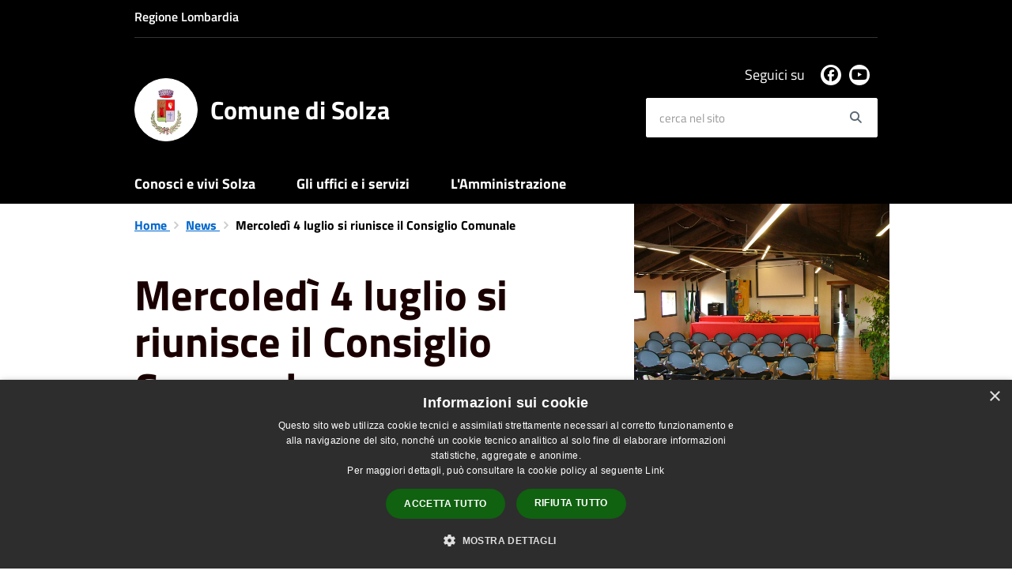

--- FILE ---
content_type: text/html; charset=UTF-8
request_url: https://comune.solza.bg.it/it/news/1270780
body_size: 47753
content:
<!DOCTYPE html>
<html class="no-js" lang="it">
    <head>
        <meta charset="utf-8">
        <meta name="viewport" content="width=device-width, initial-scale=1">
        <meta http-equiv="X-UA-Compatible" content="IE=edge"/>
        <meta name="csrf-token" content="wVYsd0l2d7pFOl0cQkRooLeHDGLPBaqFeUxXWOh0">
        <title>Mercoledì 4 luglio si riunisce il Consiglio Comunale - Comune di Solza</title>

        <link rel="stylesheet" href="/css/font-comunal/font-comunal.css">

        <!--[if lt IE 9]>
        <script src="/js/respond.min.js"></script>

        <![endif]-->

        <link rel="stylesheet" href="/css/spid-sp-access-button.min.css" />
        <link rel="stylesheet" href="/css/municipium.css?id=72c008831827b4d40943">
        <link rel="stylesheet" href="/css/bootstrap.css?id=e4086050b409b869fdc4">
        <link rel="stylesheet" href="/css/app.css?id=d597eb01951e4ca45f69">

        <link rel="stylesheet" href="/css/leaflet/leaflet.css" crossorigin=""/>
        <link rel="stylesheet" href="/css/ionicons/ionicons.min.css">
        <link rel="stylesheet" href="/css/leaflet/MarkerCluster.css" />
        <link rel="stylesheet" href="/css/leaflet/MarkerCluster.Default.css" />
        <link rel="stylesheet" href="/css/leaflet/Control.Geocoder.css" />

        <!-- Load Esri Leaflet Geocoder from CDN -->
        <link rel="stylesheet" href="/css/leaflet/esri-leaflet-geocoder.css" crossorigin="">

        <style>
        
        #header-sticky {
            background-color: #000000;
            color: #FFFFFF;
        }
        .header-navbar .dropdown-menu {
            background-color: #000000;
            border-color: #000000;
        }

        .languages__item {
            border-color: #000000;
            color: #000000;
        }

        #site-header .socials li a {
            color: #000000;
        }

        #site-header .socials li a:hover {
            color: #000000;
        }

        #site-header #search #search-input:focus {
            outline: 3px solid #000000;
        }

        .events-bar {
            background-color: #000000;
        }

        .event__detail {
            background-color: #000000;
        }

        .event--selected {
            background-color: #000000;
        }

        .event:active, .event:focus, .event:hover {
            background-color: #000000;
        }

        .insights ul li span span{
            background-color: #000000;
        }

        #progressbar .active {
            color: #000000;
        }

        #progressbar li.active:before,
        #progressbar li.active:after {
            background: #000000;
        }

        .progress-bar {
            background-color: #000000;
        }
        
        .funkyradio input:checked ~ label:before,
        .funkyradio input:checked ~ label:before {
            background-color: #000000;
        }

        .funkyradio input:empty ~ label:before,
        .funkyradio input:empty ~ label:before {
            background-color: #000000;
        }

        #msform .action-button {
            background: #000000;
        }

        #msform .action-button:hover,
        #msform .action-button:focus {
            background-color: #000000;
        }

        #msform input:focus,
        #msform textarea:focus {
            border: 1px solid #000000;
        }
        
        .responsive-table thead th {
            background-color: #000000;
            border: 1px solid #000000;
        }

        .responsive-table thead th {
            background-color: #000000;
            border: 1px solid #000000;
        }

        @media (min-width: 480px) {
            .responsive-table tbody th[scope=row] {
                border-left: 1px solid #000000;
                border-bottom: 1px solid #000000;
            }

            .responsive-table tbody td {
                border-left: 1px solid #000000;
                border-bottom: 1px solid #000000;
                border-right: 1px solid #000000;
            }

            .responsive-table tbody td:last-of-type {
                border-right: 1px solid #000000;
            }
        }

        @media (max-width: 767px) {
            .responsive-table tbody th[scope=row] {
                background-color: #000000;
            }
        }

        .page-father-button {
            background-color: #000000;
        }

        .page-father-button:hover {
            background-color: #000000;
        }

        .page-father-button:focus {
            background-color: #000000;
        }

        .issue-button {
            background-color: #000000!important;
            border-color: #000000!important;
        }

        .issue-button:hover{
            background-color: #000000!important;
            border-color: #000000!important;
        }

        .issue-button:active{
            background-color: #000000 !important;
            border-color: #000000!important;
        }

        .colored {
            background-color: #000000 !important;
            border-color: #000000 !important;
            color: white !important;
        }

        .btn-auth:hover {
            background-color: #000000;
        }

        .responsive-table thead th {
            background-color: #000000;
            border: 1px solid #000000;
        }

        .responsive-table thead th {
            background-color: #000000;
            border: 1px solid #000000;
        }

        @media (min-width: 480px) {
            .responsive-table tbody th[scope=row] {
                border-left: 1px solid #000000;
                border-bottom: 1px solid #000000;
            }

            .responsive-table tbody td {
                border-left: 1px solid #000000;
                border-bottom: 1px solid #000000;
                border-right: 1px solid #000000;
            }

            .responsive-table tbody td:last-of-type {
                border-right: 1px solid #000000;
            }
        }

        @media (max-width: 767px) {
            .responsive-table tbody th[scope=row] {
                background-color: #000000;
            }
        }
        .navbar-alerts-link-active{
            background-color: #000000;
        }

        .responsive-table thead th {
            background-color: #000000;
            border: 1px solid #000000;
        }

        .responsive-table thead th {
            background-color: #000000;
            border: 1px solid #000000;
        }

        @media (min-width: 480px) {
            .responsive-table tbody th[scope=row] {
                border-left: 1px solid #000000;
                border-bottom: 1px solid #000000;
            }

            .responsive-table tbody td {
                border-left: 1px solid #000000;
                border-bottom: 1px solid #000000;
                border-right: 1px solid #000000;
            }

            .responsive-table tbody td:last-of-type {
                border-right: 1px solid #000000;
            }
        }

        @media (max-width: 767px) {
            .responsive-table tbody th[scope=row] {
                background-color: #000000;
            }
        }

        .btn-personal {
            background-color: #000000!important;
            border-color: #000000!important;
            color:  white !important
        }
        .btn-personal:hover {
            background-color: #000000!important;
            border-color: #000000!important;
            color:  white !important
        }
        .btn-personal:active {
            background-color: #000000!important;
            border-color: #000000!important;
        }
        .btn-personal:focus {
            background-color: #000000!important;
            border-color: #000000!important;
            box-shadow: none;
        }
        .btn-personal .rounded-icon {
            fill:  white;
        }
    .home__title {
                color: #000000;
            }

            .menu__title--1 {
                border-top-color: #000000;
            }

            .insights ul li a i, .insights ul li span i {
                background-color: #000000;
            }

            .mobile-menu__content__header {
                background: #000000;
            }
            
        .box--blue {
            background-color: #000000;
        }

        .box--blue .box__button {
            background-color: #000000;
        }

        .foreground-news {
            background-color: #000000;
        }

        .box--blue .box__button:hover, .box--blue .box__button:focus, .box--blue .box__button:active {
            background-color: #000000;
        }

        footer #footer-feedback {
            background-color: #000000;
        }

        footer #footer-banner {
            background-color: #000000;
        }
        
    </style>

        <script src="/js/modernizr.js"></script>
        <meta name="description" content="Sito ufficiale Comune di Solza">
<meta property="og:title" content="Mercoledì 4 luglio si riunisce il Consiglio Comunale" />
<meta property="og:locale" content="it_IT" />
<meta property="og:description" content="Mercoled&igrave; 4 luglio alle ore 20.30 presso il Castello Colleoni si riunisce il Consiglo Comunale per la trattazione dei seguenti argomenti:&nbsp;	LETTURA E APPROVAZIONE VERBALI SEDUTA PRECEDENTE (9 MAGGIO 2018)	&nbsp;	COMUNICAZIONE DEL SINDACO A..." />
<meta property="og:type" content="website" />
<meta property="og:url" content="https://comune.solza.bg.it/it/news/1270780" />
<meta property="og:image" content="https://solza-api.municipiumapp.it/system/images/news/image/4/8/5/6/9/app_720_960_sala_consiglio.jpg" />



    <link rel="icon" type="image/png" href="https://solza-api.municipiumapp.it/s3/150x150/s3/6958/sito/stemma.jpg">
    <link rel="apple-touch-icon" href="https://solza-api.municipiumapp.it/s3/150x150/s3/6958/sito/stemma.jpg">

    


<!-- Attenzione a buttare script lato API -->
     <script type="text/javascript" charset="UTF-8" src="//cdn.cookie-script.com/s/6fc0caa13a6e4f56b8375824516e9d2e.js"></script>
    </head>
    <body>
                <header id="header-sticky" class="" role="navigation">
    <div id="header-bar">
    <div class="container">
        <div class="row">
            <div class="col-xs-6">
                <div class="header-bar__region">
                                    <a class="a_no_url">
                                                    Regione Lombardia
                                </a>
                </div>
            </div>
            <div class="col-xs-6" style="display:inline-flex; justify-content: flex-end;">
                                                                            </div>
            <div class="col-xs-12">
                <div class="header-bar__separator">
                </div>
            </div>

        </div>
    </div>
</div>
<script>
const button = document.getElementsByClassName("header-bar__languages__button")[0];
const buttonUser = document.getElementsByClassName("header-bar__user__button")[0];
if(button != null) {
    button.addEventListener('click', function(event){
        event.preventDefault();
        var ul = document.getElementsByClassName("header-bar__languages")[0];
        var open = document.getElementsByClassName("open")[0];
        if(open == null)
            ul.classList.add("open");
        else
            ul.classList.remove("open");
    });
}
if(buttonUser != null) {
    buttonUser.addEventListener('click', function(event){
        event.preventDefault();
        var ul = document.getElementsByClassName("header-bar__user")[0];
        var open = document.getElementsByClassName("open")[0];
        if(open == null)
            ul.classList.add("open");
        else
            ul.classList.remove("open");
    });
}
</script>
    <div id="site-header" class="header-center">
    <div id="site-header-overlay">

    </div>
    <div class="container">
        <div class="row">
            <div class="col-xs-8 col-sm-8 col-md-8 header-center__municipality-container">
                <a href="/" class="municipality" title="Comune di Solza">
            <span class="municipality__squared">
            <img src="//solza-api.municipiumapp.it/s3/150x150/s3/6958/sito/stemma.jpg" alt="logo">
        </span>
    
            <span class="municipality__name">
            <span class="municipality__name__site-name">
                Comune di Solza
            </span>
        </span>
    </a>
            </div>
            <div class="col-xs-4 header-center__buttons-container">

                <button class="hamburger " type="button" id="menu-open">
                  <span class="hamburger-box">
                    <span class="hamburger-inner">
                        <span class="sr-only">Menù</span>
                    </span>
                  </span>
                </button>

                <button type="button" id="search-open">
                    <span class="fa fa-search" aria-hidden="true"></span><span class="sr-only">site.searc</span>
                </button>
            </div>
            <div class="col-xs-12 col-sm-4 col-md-4" id="site-header-left">

                <div id="header-socials">
                                            <ul class="socials ">
                                    <li>
                    <a href="https://www.facebook.com/comunedisolza" title="Facebook" target="_blank">
                        <span class="fab fa-facebook"></span>
                    </a>
                </li>
                                                                    <li>
                    <a href="https://www.youtube.com/channel/UCC2BJ9t4PJQ11xKbZ1wYnwg" title="Youtube" target="_blank">
                        <span class="fab fa-youtube"></span>
                    </a>
                </li>
                                                                                                                            </ul>
                        <span id="header-socials__title">
                            Seguici su
                        </span>
                                    </div>


                <form id="search" role="search" method="post" action="https://comune.solza.bg.it/it/search">
                    <input type="hidden" name="_token" value="wVYsd0l2d7pFOl0cQkRooLeHDGLPBaqFeUxXWOh0">
                    <label id="search-input-label" for="search-input" class="sr-only">cerca nel sito</label>
                    <input
                        type="text"
                        placeholder="cerca nel sito"
                        id="search-input"
                        class="form-control" name="search"
                        value=""
                        title="cerca nel sito"
                    />
                    <button type="submit" id="search-btn" title="cerca nel sito">
                        <span class="fa fa-search">
                            <span class="sr-only">Search</span>
                        </span>
                    </button>
                </form>
            </div>

        </div>
    </div>

</div>
    <div class="header-navbar navbar bs-docs-nav" id="top"  >
    <div class="container">
        <ul class="main-menu" >
                                                <li>
        <a href="https://comune.solza.bg.it/it/menu/147800" class="">
            Conosci e vivi Solza
        </a>
    </li>
                                                                <li>
        <a href="https://comune.solza.bg.it/it/menu/147801" class="">
            Gli uffici e i servizi 
        </a>
    </li>
                                                                <li>
        <a href="https://comune.solza.bg.it/it/menu/147803" class="">
            L&#039;Amministrazione
        </a>
    </li>
                                    </ul>
    </div>
</div>
</header>
        <div class="mobile-menu" id="mobile-menu">
    <div class="mobile-menu__overlay">

    </div>
    <div class="mobile-menu__content">
        <div class="mobile-menu__content__header">
            <button class="hamburger hamburger--collapse is-active" type="button" id="menu-close">
                  <span class="hamburger-box">
                    <span class="hamburger-inner">
                        <span class="sr-only">Menù</span>
                    </span>
                    
                  </span>
            </button>
        </div>
        <div class="mobile-menu__content__menu">
            <ul>
                                                            <li>
        <a href="https://comune.solza.bg.it/it/menu/147800" class="">
            Conosci e vivi Solza
        </a>
    </li>
                                                                                <li>
        <a href="https://comune.solza.bg.it/it/menu/147801" class="">
            Gli uffici e i servizi 
        </a>
    </li>
                                                                                <li>
        <a href="https://comune.solza.bg.it/it/menu/147803" class="">
            L&#039;Amministrazione
        </a>
    </li>
                                                                                                </ul>
        </div>

    </div>

</div>

        <main id="main-container" role="main">
            
    <div class="page">
        <div class="container">
            <div class="row">
                                    <div class="col-sm-7">
                                    <div class="content bg bg--white word-wrap-break-word">

                        <ol class="breadcrumb">
    <li>
        <a href="https://comune.solza.bg.it/it">
            Home
        </a>
    </li>
    
    
            <li>
            <a href="https://comune.solza.bg.it/it/news">
                News
            </a>
        </li>
    
    
    
    
    
    
    

    
    
    
                                                
    
    
    
    
            <li class="active">
            Mercoledì 4 luglio si riunisce il Consiglio Comunale
        </li>
                        
        
        
    
            
    
    
    
    
    
    
    
    
        
    
    
    
    
    
    </ol>

                        <div class="content__header content__header--left">
    <h1 class="content__header__title ">
        
            
                            Mercoledì 4 luglio si riunisce il Consiglio Comunale
            
            
        
    </h1>

    

    
            
        <div class="content__header__subtitle">

                            Pubblicato il 2 luglio 2018
                •
                                                                                                                <a href="https://comune.solza.bg.it/it/news-category/129906">
                        Comune
                    </a>
                            
            
                            •
                <span>Piazza Colleoni, 24030 Solza BG, Italia</span>
                    </div>
    
</div>
<div id="mobile-content-to">

</div>

                        
                        <p><strong>Mercoled&igrave; 4 luglio alle ore 20.30 presso il Castello Colleoni si riunisce il Consiglo Comunale </strong>per la trattazione dei seguenti argomenti:<br />
&nbsp;</p>

<ul>
	<li>LETTURA E APPROVAZIONE VERBALI SEDUTA PRECEDENTE (9 MAGGIO 2018)<br />
	&nbsp;</li>
	<li>COMUNICAZIONE DEL SINDACO AL CONSIGLIO COMUNALE: MODIFICHE ALLA COMPOSIZIONE DELLA GIUNTA COMUNALE E ATTRIBUZIONE DELLE FUNZIONI DI VICE SINDACO - ART. 46 COMMA 2 DEL D. LGS. N. 267/2000 E ART. 17 DELLO STATUTO COMUNALE<br />
	&nbsp;</li>
	<li>ASSESTAMENTO GENERALE DI BILANCIO E SALVAGUARDIA DEGLI EQUILIBRI PER L&#39;ESERCIZIO 2018/2020 AI SENSI DEGLI ARTT. 175, COMMA 8 E 193 DEL D.LGS. N. 267/2000<br />
	&nbsp;</li>
	<li>COMUNICAZIONE DI VARIAZIONE AL BILANCIO DI PREVISIONE ADOTTATA DALLA GIUNTA COMUNALE AI SENSI DELL&#39;ART. 175, COMMA 5-BIS, DEL TUEL</li>
</ul>

<p>&nbsp;</p>

<p>L&#39;eventuale seconda convocazione &egrave; fissata per Gioved&igrave; 5 Luglio alle ore 20.30, presso il Castello.</p>

<p>In allegato &egrave; disponibile l&#39;avviso di convocazione.</p>


                        <a class="attachment attachment--0" href="//solza-api.municipiumapp.it/system/attachments/attachment/attachment/3/8/6/7/3/convocazione_4_luglio_per_Albo.pdf" target="_blank">
    <div class="h3 attachment__title">
        <span class="icons8-Attach-Filled"></span> Convocazione CC 4 luglio
    </div>
        <div class="attachment__text">
                                    Allegato formato pdf
                                    </div>
    <div class="attachment__download">
        <span class="attachment__download__label">Scarica</span>
        <span class="icons8-Download-From-Cloud-Filled"></span>
    </div>
</a>
                        <hr>

                        
                        <div class="share-container">
        <div class="share-text">Condividi su:</div>

        <div>
            <a
                class="share share--facebook"
                href="javascript: void(0)"
                onclick="window.open('https://www.facebook.com/sharer/sharer.php?u=https%3A%2F%2Fcomune.solza.bg.it%2Fit%2Fnews%2F1270780&amp;display=popup&amp;ref=plugin&amp;src=like&amp;kid_directed_site=0','sharer','toolbar=0,status=0,width=548,height=325');"
            >
                <span class="share__icon fab fa-facebook"></span>
                <span class="share__text">Facebook</span>
            </a>
            <a
                class="share share--twitter"
                href="https://twitter.com/intent/tweet?url=https%3A%2F%2Fcomune.solza.bg.it%2Fit%2Fnews%2F1270780&amp;text=Mercoled%C3%AC+4+luglio+si+riunisce+il+Consiglio+Comunale"
                target="_blank"
            >
                <span class="share__icon fab fa-x-twitter"></span>
                <span class="share__text">Twitter</span>
            </a>
            <a
                class="share share--whatsapp"
                href="https://api.whatsapp.com/send?text=Mercoled%C3%AC+4+luglio+si+riunisce+il+Consiglio+Comunale+-+https%3A%2F%2Fcomune.solza.bg.it%2Fit%2Fnews%2F1270780"
                target="_blank"
            >
                <span class="share__icon fab fa-whatsapp"></span>
                <span class="share__text">Whatsapp</span>
            </a>
            <a
                class="share share--telegram"
                href="https://telegram.me/share/url?url=https://comune.solza.bg.it/it/news/1270780&amp;text=Mercoledì 4 luglio si riunisce il Consiglio Comunale"
                target="_blank"
            >
                <span class="share__icon fab fa-telegram"></span>
                <span class="share__text">Telegram</span>
            </a>
            <a
                class="share share--linkedin"
                href="https://www.linkedin.com/sharing/share-offsite/?url=https://comune.solza.bg.it/it/news/1270780"
                target="_blank"
            >
                <span class="share__icon fab fa-linkedin-square"></span>
                <span class="share__text">LinkedIn</span>
            </a>
        </div>
    </div>
                    </div>
                </div>
                                    <div class="col-sm-4 col-sm-offset-1 sidebar">
                        <div id="mobile-content-from">
                            <div class="sidebar-block sidebar-block--gallery">
                    <div class="image-container">
                <div class="image-container__content">
                    <img src="//solza-api.municipiumapp.it/system/images/news/image/4/8/5/6/9/sala_consiglio.jpg" class="image-container__content__img" alt="Mercoledì 4 luglio si riunisce il Consiglio Comunale">
                </div>
            </div>
            </div>
                            <div class="rectangle-map-detail"
        style="background-image: url('https://comune.solza.bg.it/images/maps/blurry-map.png')">
        <div class="button-center">
            <button id="show_map_location" class="btn btn-primary">Visualizza in Mappa</button>
        </div>  
    </div>
    <div class="sidebar-block">
        <div id="map-location" class="sidebar-block__map">

        </div>
    </div>
                        </div>
                        <div class="sidebar-block sidebar-block--padded sidebar-block--grey">
        <div class="h2 sidebar-block__title">
            Notizie correlate
        </div>
        <ul class="sidebar-block__list">
                                            <li>
                                            <a href="https://comune.solza.bg.it/it/news/comunita-energetica-rinnovabile-a-solza-dal-confronto-alle-scelte" class="sidebar-block__link">
                            Comunità Energetica Rinnovabile a Solza: dal confronto alle scelte!
                        </a>
                                    </li>
                                            <li>
                                            <a href="https://comune.solza.bg.it/it/news/aperture-del-sabato-degli-uffici-demografico-e-protocollo-mese-di-gennaio-1941873" class="sidebar-block__link">
                            Aperture del sabato degli uffici Demografico e Protocollo - mese di GENNAIO
                        </a>
                                    </li>
                                            <li>
                                            <a href="https://comune.solza.bg.it/it/news/nuova-gestione-del-cimitero-dall01-01-2026" class="sidebar-block__link">
                            NUOVA GESTIONE DEL CIMITERO DALL’01-01-2026
                        </a>
                                    </li>
                                            <li>
                                            <a href="https://comune.solza.bg.it/it/news/consiglio-comunale-23-12-2025" class="sidebar-block__link">
                            CONSIGLIO COMUNALE 23.12.2025
                        </a>
                                    </li>
                                            <li>
                                            <a href="https://comune.solza.bg.it/it/news/servizio-di-reperibilita-stato-civile-e-servizi-cimiteriali-durante-le-festivita-di-natale" class="sidebar-block__link">
                            SERVIZIO DI REPERIBILITA&#039; STATO CIVILE E SERVIZI CIMITERIALI DURANTE LE FESTIVITA&#039; DI NATALE
                        </a>
                                    </li>
                                            <li>
                                            <a href="https://comune.solza.bg.it/it/news/invito-all-assemblea-del-controllo-del-vicinato" class="sidebar-block__link">
                            INVITO ALL&#039;ASSEMBLEA DEL CONTROLLO DEL VICINATO
                        </a>
                                    </li>
                                            <li>
                                            <a href="https://comune.solza.bg.it/it/news/natale-solza-2025" class="sidebar-block__link">
                            NATALE SOLZA 2025
                        </a>
                                    </li>
                                            <li>
                                            <a href="https://comune.solza.bg.it/it/news/casa-di-babbo-natale" class="sidebar-block__link">
                            CASA DI BABBO NATALE
                        </a>
                                    </li>
                                            <li>
                                            <a href="https://comune.solza.bg.it/it/news/cessazione-validita-carta-didentita-cartacea-dal-3-agosto-2026" class="sidebar-block__link">
                            Cessazione validità Carta d’Identità cartacea dal 3 Agosto 2026
                        </a>
                                    </li>
                                            <li>
                                            <a href="https://comune.solza.bg.it/it/news/brindisi-di-natale-1930153" class="sidebar-block__link">
                            BRINDISI DI NATALE
                        </a>
                                    </li>
                    </ul>
    </div>
                    </div>
                            </div>
        </div>
    </div>
        </main>

        <footer>

    
        <div id="footer-contacts">
        <div class="container">
            <div class="row">
                <div class="col-xs-12">
                    <a href="/" class="municipality" title="Comune di Solza">
            <span class="municipality__squared">
            <img src="//solza-api.municipiumapp.it/s3/150x150/s3/6958/sito/stemma.jpg" alt="logo">
        </span>
    
            <span class="municipality__name">
            <span class="municipality__name__site-name">
                Comune di Solza
            </span>
        </span>
    </a>
                </div>
            </div>
        </div>
                                    <div class="container">
                    <div class="row">
                                                    <div class="col-xs-12 col-md-9">
                                <div class="footer-contacts-title">
    Recapiti e contatti
</div>
<div class="container-fluid">
    <div class="row">
        <div class="col-sm-6 col-md-7">
            <div class="footer-contacts-content">
                                    <span class="adr">
                                            <span class="street-address">Piazza B. Colleoni, 2 (presso Castello Colleoni)</span>
                                        </span>
                                                    <div>
                        <span>Codice Fiscale:</span>
                        82003170162
                    </div>
                                                    <div>
                        <span>P.Iva:</span>
                        00802350165
                    </div>
                                            </div>
        </div>
        <div class="col-sm-6 col-md-5">

            <div class="footer-contacts-content">
                                    <div>
                        <span class="tel"><span class="type">Telefono:</span> 035901213</span>
                    </div>
                                                    <div>
                        <span class="tel"><span class="type">Fax:</span> 035.4948365</span>
                    </div>
                                                    <div>
                        <span>Email:</span>
                        <a href="mailto:comune@comune.solza.bg.it">comune@comune.solza.bg.it</a>
                    </div>
                                                    <div>
                        <span>Pec:</span>
                        <a href="mailto:protocollocomunesolza@pec.comunesolzacert.eu">protocollocomunesolza@pec.comunesolzacert.eu</a>
                    </div>
                                            </div>
        </div>
    </div>
</div>
                            </div>
                            <div class="col-xs-12 col-md-3">
                                <div class="footer-contacts-title footer-contacts-title-last">
    Seguici su
</div>
<div class="container-fluid">
    <div class="row">
        <div class="col-xs-12">
            <div class="footer-contacts-content">
                <ul class="socials socials--blue">
                                    <li>
                    <a href="https://www.facebook.com/comunedisolza" title="Facebook" target="_blank">
                        <span class="fab fa-facebook"></span>
                    </a>
                </li>
                                                                    <li>
                    <a href="https://www.youtube.com/channel/UCC2BJ9t4PJQ11xKbZ1wYnwg" title="Youtube" target="_blank">
                        <span class="fab fa-youtube"></span>
                    </a>
                </li>
                                                                                                                            </ul>
            </div>
        </div>
    </div>
</div>
                            </div>
                                            </div>
                </div>
                    
        <div class="container">
            <div class="row">
                <div class="col-xs-12">
                    <div class="footer-separator"></div>
                </div>
            </div>
        </div>
    </div>

    <div id="footer-bottom">
        <div class="container">
            <div class="row">
                <div class="col-xs-12 col-md-6">
                    <ul id="footer-menu">
    <li class="">
        <a href="https://comune.solza.bg.it/it/feeds" title="Feed Rss">
            <span class="fa fa-rss"></span>
        </a>
    </li>
    <li class="">
        <a href="https://comune.solza.bg.it/it/accessibility">
            Accessibilità
        </a>
    </li>

    <li class="">
        <a href="https://comune.solza.bg.it/it/privacy">
            Privacy
        </a>
    </li>
    <li class="">
        <a href="https://comune.solza.bg.it/it/cookie">
            Cookie
        </a>
    </li>
    <li class="">
        <a href="https://comune.solza.bg.it/it/sitemap">
            Mappa del sito
        </a>
    </li>
                        <li class=" ">
        <a href="https://form.agid.gov.it/view/1e9127e0-930e-11f0-b9ee-27fd01310556"  target="_blank" >
            Dichiarazione di Accessibilità
                    </a>
            </li>
            </ul>
                </div>
                <div class="col-xs-12 col-md-6">
                    <div id="footer-copy">
                                                                                    Copyright © 2026 • Comune di Solza • Powered by <a href="http://www.municipiumapp.it">Municipium</a> • <a href=https://cloud.municipiumapp.it/admin>Accesso redazione</a>
                                                                        </div>
                </div>
            </div>
        </div>
    </div>

</footer>


        <a href="#" title="torna all'inizio dei contenuti" id="scroll-top" class="hidden-xs hidden-sm hidden-md">
            <span class="fa fa-angle-up" aria-hidden="true"></span>
            
        </a>

            <script>
        map_location = {
            'title': 'Mercoledì 4 luglio si riunisce il Consiglio Comunale',
            'address': 'Piazza Colleoni, 24030 Solza BG, Italia',
                        'latitude': 45.677101135254,
            'longitude': 9.4885396957397
            

        };
    </script>

        <script src="/js/vendor.js?id=625b1ead45e009f6111a"></script>
        <script src="/js/all.js?id=efdeb836a46c5dc28958"></script>
        <script src="/js/spid-sp-access-button.min.js"></script>

        <script src="/js/multiselect.js?id=906e7aae07659fde699c"></script>


        <script src="/js/leaflet/leaflet.js" crossorigin=""></script>

        <script src="/js/leaflet/leaflet.markercluster-src.js"></script>
        <script src="/js/leaflet/Control.Geocoder.js"></script>

        <!-- Load Esri Leaflet from CDN -->
        <script src="/js/leaflet/esri-leaflet.js" crossorigin=""></script>

        <!-- Load Esri Leaflet Geocoder from CDN -->
        <script src="/js/leaflet/esri-leaflet-geocoder.js" crossorigin=""></script>

        <script type="module" src="https://apis.maggioli.cloud/rest/captcha/v2/widget.module.min.js?version=1.1" async defer></script>

        <script>
            var _rollbarConfig = {
                accessToken: "b32dc454061a4d5cbfdae69711d89232",
                captureUncaught: true,
                captureUnhandledRejections: true,
                payload: {
                    environment: "production"
                },
                ignoredMessages: ["Script error."]

            };
            // Rollbar Snippet
            !function (r) {
                function e(n) {
                    if (o[n]) return o[n].exports;
                    var t = o[n] = {exports: {}, id: n, loaded: !1};
                    return r[n].call(t.exports, t, t.exports, e), t.loaded = !0, t.exports
                }

                var o = {};
                return e.m = r, e.c = o, e.p = "", e(0)
            }([function (r, e, o) {
                "use strict";
                var n = o(1), t = o(4);
                _rollbarConfig = _rollbarConfig || {}, _rollbarConfig.rollbarJsUrl = _rollbarConfig.rollbarJsUrl || "/js/rollbar.min.js", _rollbarConfig.async = void 0 === _rollbarConfig.async || _rollbarConfig.async;
                var a = n.setupShim(window, _rollbarConfig), l = t(_rollbarConfig);
                window.rollbar = n.Rollbar, a.loadFull(window, document, !_rollbarConfig.async, _rollbarConfig, l)
            }, function (r, e, o) {
                "use strict";

                function n(r) {
                    return function () {
                        try {
                            return r.apply(this, arguments)
                        } catch (r) {
                            try {
                                console.error("[Rollbar]: Internal error", r)
                            } catch (r) {
                            }
                        }
                    }
                }

                function t(r, e) {
                    this.options = r, this._rollbarOldOnError = null;
                    var o = s++;
                    this.shimId = function () {
                        return o
                    }, "undefined" != typeof window && window._rollbarShims && (window._rollbarShims[o] = {handler: e, messages: []})
                }

                function a(r, e) {
                    if (r) {
                        var o = e.globalAlias || "Rollbar";
                        if ("object" == typeof r[o]) return r[o];
                        r._rollbarShims = {}, r._rollbarWrappedError = null;
                        var t = new p(e);
                        return n(function () {
                            e.captureUncaught && (t._rollbarOldOnError = r.onerror, i.captureUncaughtExceptions(r, t, !0), i.wrapGlobals(r, t, !0)), e.captureUnhandledRejections && i.captureUnhandledRejections(r, t, !0);
                            var n = e.autoInstrument;
                            return e.enabled !== !1 && (void 0 === n || n === !0 || "object" == typeof n && n.network) && r.addEventListener && (r.addEventListener("load", t.captureLoad.bind(t)), r.addEventListener("DOMContentLoaded", t.captureDomContentLoaded.bind(t))), r[o] = t, t
                        })()
                    }
                }

                function l(r) {
                    return n(function () {
                        var e = this, o = Array.prototype.slice.call(arguments, 0), n = {shim: e, method: r, args: o, ts: new Date};
                        window._rollbarShims[this.shimId()].messages.push(n)
                    })
                }

                var i = o(2), s = 0, d = o(3), c = function (r, e) {
                    return new t(r, e)
                }, p = d.bind(null, c);
                t.prototype.loadFull = function (r, e, o, t, a) {
                    var l = function () {
                        var e;
                        if (void 0 === r._rollbarDidLoad) {
                            e = new Error("rollbar.js did not load");
                            for (var o, n, t, l, i = 0; o = r._rollbarShims[i++];) for (o = o.messages || []; n = o.shift();) for (t = n.args || [], i = 0; i < t.length; ++i) if (l = t[i], "function" == typeof l) {
                                l(e);
                                break
                            }
                        }
                        "function" == typeof a && a(e)
                    }, i = !1, s = e.createElement("script"), d = e.getElementsByTagName("script")[0], c = d.parentNode;
                    s.crossOrigin = "", s.src = t.rollbarJsUrl, o || (s.async = !0), s.onload = s.onreadystatechange = n(function () {
                        if (!(i || this.readyState && "loaded" !== this.readyState && "complete" !== this.readyState)) {
                            s.onload = s.onreadystatechange = null;
                            try {
                                c.removeChild(s)
                            } catch (r) {
                            }
                            i = !0, l()
                        }
                    }), c.insertBefore(s, d)
                }, t.prototype.wrap = function (r, e, o) {
                    try {
                        var n;
                        if (n = "function" == typeof e ? e : function () {
                            return e || {}
                        }, "function" != typeof r) return r;
                        if (r._isWrap) return r;
                        if (!r._rollbar_wrapped && (r._rollbar_wrapped = function () {
                            o && "function" == typeof o && o.apply(this, arguments);
                            try {
                                return r.apply(this, arguments)
                            } catch (o) {
                                var e = o;
                                throw"string" == typeof e && (e = new String(e)), e._rollbarContext = n() || {}, e._rollbarContext._wrappedSource = r.toString(), window._rollbarWrappedError = e, e
                            }
                        }, r._rollbar_wrapped._isWrap = !0, r.hasOwnProperty)) for (var t in r) r.hasOwnProperty(t) && (r._rollbar_wrapped[t] = r[t]);
                        return r._rollbar_wrapped
                    } catch (e) {
                        return r
                    }
                };
                for (var u = "log,debug,info,warn,warning,error,critical,global,configure,handleUncaughtException,handleUnhandledRejection,captureEvent,captureDomContentLoaded,captureLoad".split(","), f = 0; f < u.length; ++f) t.prototype[u[f]] = l(u[f]);
                r.exports = {setupShim: a, Rollbar: p}
            }, function (r, e) {
                "use strict";

                function o(r, e, o) {
                    if (r) {
                        var t;
                        "function" == typeof e._rollbarOldOnError ? t = e._rollbarOldOnError : r.onerror && !r.onerror.belongsToShim && (t = r.onerror, e._rollbarOldOnError = t);
                        var a = function () {
                            var o = Array.prototype.slice.call(arguments, 0);
                            n(r, e, t, o)
                        };
                        a.belongsToShim = o, r.onerror = a
                    }
                }

                function n(r, e, o, n) {
                    r._rollbarWrappedError && (n[4] || (n[4] = r._rollbarWrappedError), n[5] || (n[5] = r._rollbarWrappedError._rollbarContext), r._rollbarWrappedError = null), e.handleUncaughtException.apply(e, n), o && o.apply(r, n)
                }

                function t(r, e, o) {
                    if (r) {
                        "function" == typeof r._rollbarURH && r._rollbarURH.belongsToShim && r.removeEventListener("unhandledrejection", r._rollbarURH);
                        var n = function (r) {
                            var o, n, t;
                            try {
                                o = r.reason
                            } catch (r) {
                                o = void 0
                            }
                            try {
                                n = r.promise
                            } catch (r) {
                                n = "[unhandledrejection] error getting `promise` from event"
                            }
                            try {
                                t = r.detail, !o && t && (o = t.reason, n = t.promise)
                            } catch (r) {
                                t = "[unhandledrejection] error getting `detail` from event"
                            }
                            o || (o = "[unhandledrejection] error getting `reason` from event"), e && e.handleUnhandledRejection && e.handleUnhandledRejection(o, n)
                        };
                        n.belongsToShim = o, r._rollbarURH = n, r.addEventListener("unhandledrejection", n)
                    }
                }

                function a(r, e, o) {
                    if (r) {
                        var n, t, a = "EventTarget,Window,Node,ApplicationCache,AudioTrackList,ChannelMergerNode,CryptoOperation,EventSource,FileReader,HTMLUnknownElement,IDBDatabase,IDBRequest,IDBTransaction,KeyOperation,MediaController,MessagePort,ModalWindow,Notification,SVGElementInstance,Screen,TextTrack,TextTrackCue,TextTrackList,WebSocket,WebSocketWorker,Worker,XMLHttpRequest,XMLHttpRequestEventTarget,XMLHttpRequestUpload".split(",");
                        for (n = 0; n < a.length; ++n) t = a[n], r[t] && r[t].prototype && l(e, r[t].prototype, o)
                    }
                }

                function l(r, e, o) {
                    if (e.hasOwnProperty && e.hasOwnProperty("addEventListener")) {
                        for (var n = e.addEventListener; n._rollbarOldAdd && n.belongsToShim;) n = n._rollbarOldAdd;
                        var t = function (e, o, t) {
                            n.call(this, e, r.wrap(o), t)
                        };
                        t._rollbarOldAdd = n, t.belongsToShim = o, e.addEventListener = t;
                        for (var a = e.removeEventListener; a._rollbarOldRemove && a.belongsToShim;) a = a._rollbarOldRemove;
                        var l = function (r, e, o) {
                            a.call(this, r, e && e._rollbar_wrapped || e, o)
                        };
                        l._rollbarOldRemove = a, l.belongsToShim = o, e.removeEventListener = l
                    }
                }

                r.exports = {captureUncaughtExceptions: o, captureUnhandledRejections: t, wrapGlobals: a}
            }, function (r, e) {
                "use strict";

                function o(r, e) {
                    this.impl = r(e, this), this.options = e, n(o.prototype)
                }

                function n(r) {
                    for (var e = function (r) {
                        return function () {
                            var e = Array.prototype.slice.call(arguments, 0);
                            if (this.impl[r]) return this.impl[r].apply(this.impl, e)
                        }
                    }, o = "log,debug,info,warn,warning,error,critical,global,configure,handleUncaughtException,handleUnhandledRejection,_createItem,wrap,loadFull,shimId,captureEvent,captureDomContentLoaded,captureLoad".split(","), n = 0; n < o.length; n++) r[o[n]] = e(o[n])
                }

                o.prototype._swapAndProcessMessages = function (r, e) {
                    this.impl = r(this.options);
                    for (var o, n, t; o = e.shift();) n = o.method, t = o.args, this[n] && "function" == typeof this[n] && ("captureDomContentLoaded" === n || "captureLoad" === n ? this[n].apply(this, [t[0], o.ts]) : this[n].apply(this, t));
                    return this
                }, r.exports = o
            }, function (r, e) {
                "use strict";
                r.exports = function (r) {
                    return function (e) {
                        if (!e && !window._rollbarInitialized) {
                            r = r || {};
                            for (var o, n, t = r.globalAlias || "Rollbar", a = window.rollbar, l = function (r) {
                                return new a(r)
                            }, i = 0; o = window._rollbarShims[i++];) n || (n = o.handler), o.handler._swapAndProcessMessages(l, o.messages);
                            window[t] = n, window._rollbarInitialized = !0
                        }
                    }
                }
            }]);
            // End Rollbar Snippet
        </script>

    </body>
</html>
